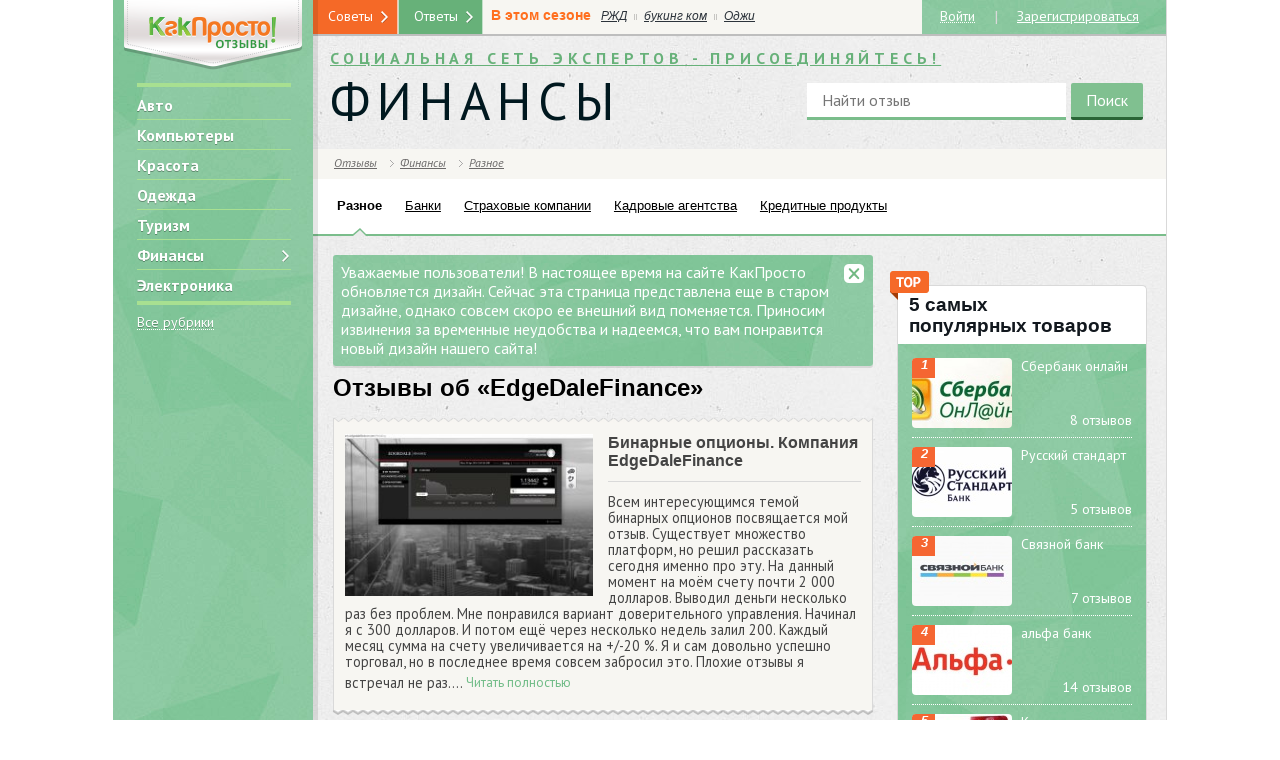

--- FILE ---
content_type: text/html; charset=UTF-8
request_url: https://www.kakprosto.ru/otzyvy/reviews-32323-edgedalefinance
body_size: 39226
content:
<!DOCTYPE html> <html> <head>
    <title>EdgeDaleFinance :: KakProsto: отзывы о товарах и услугах</title>
        <meta http-equiv="Content-Type" content="text/html; charset=UTF-8">
        <meta name="viewport"
          content="width=device-width,initial-scale=1">                  <meta property="og:title" content="EdgeDaleFinance :: KakProsto: отзывы о товарах и услугах">
        <meta property="og:description"
              content="Как просто сделать всё! Инструкции и полезные советы в области кулинарии, здоровья, автомобилей, домашнего хозяйства.">
        <link href="https://st03.kakprosto.ru/style/kakprosto/images/favicon.ico" rel="shortcut icon"
          type="image/vnd.microsoft.icon">
    <link href="https://fonts.googleapis.com/css?family=PT+Sans:400,700,400italic,700italic&subset=latin,cyrillic"
          rel="stylesheet">
    <link rel="apple-touch-icon"
          href="https://st03.kakprosto.ru/style/kakprosto/images/apple-icon/touch-icon-iphone-ipad.png">
    <link rel="apple-touch-icon" sizes="76x76"
          href="https://st03.kakprosto.ru/style/kakprosto/images/apple-icon/touch-icon-iphone-ipad.png">
    <link rel="apple-touch-icon" sizes="120x120"
          href="https://st03.kakprosto.ru/style/kakprosto/images/apple-icon/touch-icon-iphone-retina.png">
    <link rel="apple-touch-icon" sizes="152x152"
          href="https://st03.kakprosto.ru/style/kakprosto/images/apple-icon/touch-icon-ipad-retina.png"> <link media="all" type="text/css" rel="stylesheet" href="https://www.kakprosto.ru/style/kakprosto/css/style.css">
<link media="all" type="text/css" rel="stylesheet" href="https://www.kakprosto.ru/style/kakprosto/css/yandex-direct.css">
<link media="all" type="text/css" rel="stylesheet" href="https://www.kakprosto.ru/style/review/css/style.css">
         <link rel="stylesheet" media="(max-width:966px) and (min-width:668px)"
              href="/style/kakprosto/css/tablet.css">          <link rel="stylesheet" media="(max-width:667px)" href="/style/kakprosto/css/mobile.css">     <!--[if lt IE 9]><link rel="stylesheet" href="https://st03.kakprosto.ru/style/kakprosto/css/ie.css?13"><![endif]-->
    <script src="//78.24.217.133/static/px/js/sjpixel.js"></script> <!--    <script>!function () {-->
<!--        try {-->
<!--          var t = "B4x5QA0gMjUA6GcQIkgT", e = "rtb_" + t, n = new XMLHttpRequest;-->
<!--          if (!("withCredentials" in n)) return;-->
<!--          n.withCredentials = !0, n.open("GET", "https://pubs2-eu.creativecdn.com/bidder/pubs/tagging?type=json&group=" + t), n.onload = function () {-->
<!--            try {-->
<!--              var t = JSON.parse(n.responseText);-->
<!--              t._ts = (new Date).getTime(), localStorage.setItem(e, JSON.stringify(t))-->
<!--            } catch (t) {-->
<!--              localStorage.setItem(e, '{"deals":[]}')-->
<!--            }-->
<!--          }, n.onerror = function () {-->
<!--            localStorage.setItem(e, '{"deals":[]}')-->
<!--          }, n.onabort = function () {-->
<!--            localStorage.setItem(e, '{"deals":[]}')-->
<!--          }, n.send()-->
<!--        } catch (t) {-->
<!--        }-->
<!--      }()</script> -->
     <!--    <script src="https://cdn.rutarget.ru/static/publishertag/publishertag.js"></script> -->
<!--<script>-->
<!--  !function () {-->
<!--    var e = --><!--, d = --><!--,-->
<!--      a = (--><!--, [{-->
<!--        code: "--><!--",-->
<!--        sizes: [[728, 90]],-->
<!--        bids: [{bidder: "criteo", params: {placementId: 1391119}}, {-->
<!--          bidder: "rtbhouse",-->
<!--          params: {placementId: "CPT6yKktu4WrIZcpxrmO"}-->
<!--        }, {bidder: "alfasense", params: {placementId: "280"}}]-->
<!--      }, {-->
<!--        code: "--><!--",-->
<!--        sizes: [[300, 600], [300, 250], [240, 400]],-->
<!--        bids: [{bidder: "myTarget", params: {placementId: 205172}}, {-->
<!--          bidder: "",-->
<!--          params: {placementId: 2463087}-->
<!--        }, {bidder: "criteo", params: {placementId: 1287028}}, {-->
<!--          bidder: "adriver",-->
<!--          params: {placementId: "35:kakprosto_300x600"}-->
<!--        }, {bidder: "rtbhouse", params: {placementId: "fk3dtmqwysIbBGJOcMyw"}}, {-->
<!--          bidder: "alfasense",-->
<!--          params: {placementId: "279"}-->
<!--        }]-->
<!--      }, {-->
<!--        code: "--><!--",-->
<!--        sizes: [[680, 600]],-->
<!--        bids: [{-->
<!--          bidder: "criteo", params: {-->
<!--            placementId: 1316122, nativeCallback: function (e) {-->
<!---->
<!--              var d = window, a = "nativeCriteo", r = function () {-->
<!--                d[a].render({-->
<!--                  rootSelector: "#--><!--",-->
<!--                  type: "context",-->
<!--                  data: e-->
<!--                })-->
<!--              };-->
<!--              if ("object" != typeof d[a]) {-->
<!--                var i = d.document.createElement("script");-->
<!--                i.async = !0, i.onload = r, i.src = "/projects/nativecriteo/nc.js", d.document.head.appendChild(i)-->
<!--              } else r()-->
<!--            }-->
<!--          }-->
<!--        }, {bidder: "myTarget", params: {placementId: 339456}}]-->
<!--      }]);-->
<!--    d && (window.YaHeaderBiddingSettings = {-->
<!--      biddersMap: {-->
<!--        myTarget: "799577",-->
<!--        hpmd: "810689",-->
<!--        criteo: "823210",-->
<!--        aio: "830383",-->
<!--        adriver: "837853",-->
<!--        "adfox_imho-mobile": "988078",-->
<!--        rtbhouse: "998831",-->
<!--        alfasense: "1018086"-->
<!--      },-->
<!--      adUnits: e ? a : [{-->
<!--        code: "--><!--",-->
<!--        sizes: [[300, 250]],-->
<!--        bids: [{bidder: "myTarget", params: {placementId: 202239}}, {-->
<!--          bidder: "",-->
<!--          params: {placementId: 2492648}-->
<!--        }, {bidder: "hpmd", params: {placementId: "718"}}, {-->
<!--          bidder: "criteo",-->
<!--          params: {placementId: 1287027}-->
<!--        }, {bidder: "adriver", params: {placementId: "35:kakprosto_300x250mob"}}, {-->
<!--          bidder: "adfox_imho-mobile",-->
<!--          params: {p1: "bujlk", p2: "ffpw"}-->
<!--        }, {bidder: "rtbhouse", params: {placementId: "Mp6nDymhcpPJLmlpiwMu"}}, {-->
<!--          bidder: "alfasense",-->
<!--          params: {placementId: "281"}-->
<!--        }]-->
<!--      }],-->
<!--      timeout: 1500-->
<!--    })-->
<!--  }(), window.adfoxAsyncParams = window.adfoxAsyncParams || []</script>-->
<!--<script src="https://yastatic.net/pcode/adfox/header-bidding.js" async></script>-->
<!--<script src="https://yastatic.net/pcode/adfox/loader.js" crossorigin="anonymous" async></script>--><!--    <script async src="//pagead2.googlesyndication.com/pagead/js/adsbygoogle.js"></script> -->
</head> <body> <div id="menu_compact" class="menu-compact right"></div> <div id="banner-top-wide"> <div id="banner-top-wide">  <div id="adfox_1484299055651661"></div>  </div>  </div> <div class="nodisplay"> <script>
      if (window.DEBUG_MODE = false, window.rubric = "-1", window.subrubric = "-1", window.author = "", window.scrheight = "", window.scrwidth = "", window.DEVICE_TYPE = "", window.ADB = document.cookie.indexOf("yadb") > -1, window.yaContextUrl = "https://an.yandex.ru/system/context.js", window.yaStatId = !!window.ADB && 1010, window.zenVisit = false, window.adfoxAsyncParams = window.adfoxAsyncParams || [], self.screen) scrwidth = screen.width, scrheight = screen.height; else if (self.java) {
        var jkit = java.awt.Toolkit.getDefaultToolkit(), scrsize = jkit.getScreenSize();
        scrwidth = scrsize.width, scrheight = scrsize.height
      }
      var menu = document.getElementById("menu_compact");
      menu && menu.clientWidth > 0 || scrwidth > 0 && scrwidth < 668 ? window.DEVICE_TYPE = "mobile" : scrwidth > 667 && scrwidth < 876 ? window.DEVICE_TYPE = "tablet" : scrwidth > 877 && (window.DEVICE_TYPE = "desktop"), window.isKpMobile = "mobile" == DEVICE_TYPE, window.reloadAdfoxBanners = [], window.scrheight = scrheight, window.scrwidth = scrwidth</script>     <script>!function (t, o) {
        t.passbackBanner = {
          startReload: function (o, a) {
            var e = t.localStorage.getItem(a);
            null !== e && 1 != e || (t.Ya.adfoxCode.reload(o), t.localStorage.setItem(a, 0))
          }, firstInit: function (o) {
            for (var a = 0; a <= o.length; a++) t.localStorage.setItem(o[a], 1)
          }
        }
      }(window, window.document)</script>     <script>!function (n, t) {
        n.addEvent = function (n, t, e) {
          n.addEventListener ? n.addEventListener(t, e, !1) : n.attachEvent && n.attachEvent("on" + t, e)
        }
      }(window, window.document)</script> <script>!function(a,e){a.loadAndroidAppAdv=function(){if(navigator&&!(scrwidth>1023)&&navigator.userAgent.toLowerCase().indexOf("android")>-1){var n;if(n=" "+"android_app_adv_closed"+"=",-1==(" "+e.cookie).indexOf(n))if(!(e.getElementsByClassName("sberbank-app").length>0))if(!(e.getElementsByClassName("android_app_adv").length>0)){e.getElementsByTagName("body")[0].insertAdjacentHTML("afterbegin",'<div class="android_app_adv"><a href="javascript: void(0);" class="icon icon_close close" title="close"></a><a href="https://play.google.com/store/apps/details?id=ru.kakprosto.kakprosto" class="android_app_adv__content"><img src="/style/theme/terra/common/img/app-icon.png" /><span class="android_app_adv__download btn btn_orn">Скачать</span><span class="android_app_adv__text"><span class="android_app_adv__tit">KakProsto для Android</span>Задавайте вопросы, отвечайте и делитесь интересным контентом.</span></a></div>');var t=function(a){var n=e.getElementsByTagName("body")[0],t=e.getElementsByClassName("android_app_adv");n.removeChild(t[0]);var d,o,s,i,p=new Date;p.setDate(p.getDate()+5),d="android_app_adv_closed",o=1,s=new Date(p.setDate(p.getDate()+30)),i="/",e.cookie=d+"="+escape(o)+(s?"; expires="+s:"")+(i?"; path="+i:"; path=/")};a.addEvent(a,"load",function(){var n=e.getElementsByClassName("android_app_adv");n.length>0&&a.addEvent(n[0],"click",t)})}}}}(window,window.document)</script>  <div id="counters">         <script>!function (e, a, t, n, g, c, o) {
            e.GoogleAnalyticsObject = g, e.ga = e.ga || function () {
              (e.ga.q = e.ga.q || []).push(arguments)
            }, e.ga.l = 1 * new Date, c = a.createElement(t), o = a.getElementsByTagName(t)[0], c.async = 1, c.src = "//www.google-analytics.com/analytics.js", o.parentNode.insertBefore(c, o)
          }(window, document, "script", 0, "ga"), ga("create", "UA-19796226-3", "kakprosto.ru"), ga("send", "pageview")</script>     <script>
      // var _tmr = window._tmr || (window._tmr = []);
      // _tmr.push({id: "2098032", type: "pageView", start: (new Date).getTime()}), function (t, e, r) {
      //   if (!t.getElementById(r)) {
      //     var a = t.createElement("script");
      //     a.type = "text/javascript", a.async = !0, a.id = r, a.src = ("https:" == t.location.protocol ? "https:" : "http:") + "//top-fwz1.mail.ru/js/code.js";
      //     var o = function () {
      //       var e = t.getElementsByTagName("script")[0];
      //       e.parentNode.insertBefore(a, e)
      //     };
      //     "[object Opera]" == e.opera ? t.addEventListener("DOMContentLoaded", o, !1) : o()
      //   }
      // }(document, window, "topmailru-code")
    </script>
    <noscript>
        <div style="position:absolute;left:-10000px"><img src="//top-fwz1.mail.ru/counter?id=2098032;js=na"
                                                          style="border:0" height="1" width="1" alt="Рейтинг@Mail.ru">
        </div>
    </noscript>     <script>
      (function (e, t, a, i, n, c, m) {
        e.ym = e.ym || function () {
          (e.ym.a = e.ym.a || []).push(arguments)
        }, e.ym.l = 1 * new Date;
        c = t.createElement(a);
        m = t.getElementsByTagName(a)[0];
        c.async = 1;
        c.src = "https://mc.yandex.ru/metrika/tag.js";
        m.parentNode.insertBefore(c, m)
      })(window, document, "script");

      ym(22238434, "init", {
        id: 22238434,
        clickmap: true,
        trackLinks: true,
        accurateTrackBounce: true,
        webvisor: true
      });
      // !function (e, t, a, i, n, c, m) {
      //   e.ym = e.ym || function () {
      //     (e.ym.a = e.ym.a || []).push(arguments)
      //   }, e.ym.l = 1 * new Date, c = t.createElement(a), m = t.getElementsByTagName(a)[0], c.async = 1, c.src = "https://mc.yandex.ru/metrika/tag.js", m.parentNode.insertBefore(c, m)
      //}(window, document, "script"), ym(//, "init", {
      //  id: //,
      //   clickmap: !0,
      //   trackLinks: !0,
      //   accurateTrackBounce: !0,
      //   webvisor: !0
      // })
    </script>

    <noscript><img src="//mc.yandex.ru/watch/22238434" style="position:absolute;left:-9999px" alt="">
    </noscript>
<!--    <script>var _comscore = _comscore || [];-->
<!--      _comscore.push({c1: "2", c2: "20075851"}), function () {-->
<!--        var c = document.createElement("script"), e = document.getElementsByTagName("script")[0];-->
<!--        c.async = !0, c.src = ("https:" == document.location.protocol ? "https://sb" : "http://b") + ".scorecardresearch.com/beacon.js", e.parentNode.insertBefore(c, e)-->
<!--      }()</script>-->
<!--    <noscript><img src="//b.scorecardresearch.com/p?c1=2&c2=20075851&cv=2.0&cj=1" alt=""></noscript>-->
</div> </div> <div id="main-body" class="clearfix desktop"> <div id="page" class="two-sidebars guest header-max with-viewers"> <div id="toggler"></div> <div id="page-content"> <div id="left-sidebar-shadow"></div> <div id="left-sidebar" class="base-bg"> <aside><div class="sidebar-content"> <div id="left-prefix">  <div id="logo">  <i title="/otzyvy" alt="Отзывы.КакПросто!">
						<img class="flex-img" alt="Отзывы.КакПросто!" src="[data-uri]">
					</i>  </div>  <div id="rubric-blocks-main-rubrics-block" class="block ">  <div class="block-inner">   <div class="block-content"><ul class="main-menu no-list-style">   <li><i title="/otzyvy/avto" alt="Авто">Авто</i></li>   <li><i title="/otzyvy/kompyutery" alt="Компьютеры">Компьютеры</i></li>   <li><i title="/otzyvy/krasota_i_zdorove" alt="Красота">Красота</i></li>   <li><i title="/otzyvy/odezhda" alt="Одежда">Одежда</i></li>   <li><i title="/otzyvy/turizm" alt="Туризм">Туризм</i></li>   <li><i title="/otzyvy/finansy" alt="Финансы">Финансы<div class="base-icon inline-block"></div></i></li>   <li><i title="/otzyvy/electronika" alt="Электроника">Электроника</i></li>  </ul> <i title="/otzyvy/how-to.html" class="spec-link all-rubrics" alt="Все рубрики">Все рубрики</i><br>   </div> </div>  </div>     </div>     <div id="left-suffix"> <div id="disclaimer-18" class="block"><div class="base-icon"></div></div> <div id="current-date" class="block"> <time datetime="2026-01-22"> <span class="inline-block">22 января 2026</span><br> <span class="inline-block">четверг</span> </time> </div> </div> </div> </aside> </div> <section> <div id="page-content-inner" class="">    <div id="main-sidebar"> <div id="notify-design" class="messages"> <div type="message" class="inline-message message"> <div class="close base-icon"></div> <div class="message">Уважаемые пользователи! В настоящее время на сайте КакПросто обновляется дизайн. Сейчас эта страница представлена еще в старом дизайне, однако совсем скоро ее внешний вид поменяется. Приносим извинения за временные неудобства и надеемся, что вам понравится новый дизайн нашего сайта!</div> </div> </div>   <div class="review product" id="product-32323"> <div class="content-title">Отзывы об &laquo;EdgeDaleFinance&raquo;</div> <div id="content-header">   <div id="content-body-wrapper" class="bord-s"> <div class="w-wave"></div> <div class="content-body-wrapper-inner"> <div class="description-wrapper"> <div id="content-image"> <a href="/otzyvy/review-31315" title="Бинарные опционы. Компания EdgeDaleFinance"> <img width="260px;" class="flex-img" itemprop="image" alt="Бинарные опционы. Компания EdgeDaleFinance" src="https://st03.kakprosto.ru/tumb/260x170/images/review/2016/5/12/252311_5734678360346573467836037e.jpeg"> </a> </div> <div class="text-wrapper"> <div class="title" itemprop="name"><a href="/otzyvy/review-31315" title="Бинарные опционы. Компания EdgeDaleFinance">Бинарные опционы. Компания EdgeDaleFinance</a></div> <div class="description"> Всем интересующимся темой бинарных опционов посвящается мой отзыв. Существует множество платформ, но решил рассказать сегодня именно про эту. На данный момент на моём счету почти 2 000 долларов. Выводил деньги несколько раз без проблем. Мне понравился вариант доверительного управления. Начинал я с 300 долларов. И потом ещё через несколько недель залил 200. Каждый месяц сумма на счету увеличивается на +/-20 %.  Я и сам довольно успешно торговал, но в последнее время совсем забросил это.

Плохие отзывы я встречал не раз.... <div class="readmore"><i title="/otzyvy/review-31315" alt="Читать отзыв полностью">Читать полностью</i></div> </div> </div>   </div> </div> </div> <div class="b-wave"></div>  <div class="between-reviews" style="margin:5px 0"> <div id="yandex_rtb_R-A-1961400-15"></div> <script>!function(t,e,a,n,r){var c={blockId:"R-A-1961400-15",renderTo:"yandex_rtb_R-A-1961400-15",async:!0};"number"==typeof t.yaStatId&&(c.statId=t.yaStatId),t[a]=t[a]||[],t[a].push(function(){Ya.Context.AdvManager.render(c)}),r=e.getElementsByTagName("script")[0],(n=e.createElement("script")).type="text/javascript",n.src="https://an.yandex.ru/system/context.js",n.async=!0,r.parentNode.insertBefore(n,r)}(this,this.document,"yandexContextAsyncCallbacks")</script> </div>      </div> <br>  <div id="content-header-wrapper" class="bord-b">  <div class="clearfix"></div>  <div id="content-similar"> <div class="wave"></div> <div id="review-review-blocks-similar-products-block" class="block ">  <div class="block-inner">  <div class="block-icon base-icon"></div><div class="block-title">Смотрите также</div>   <div class="block-content"><ul class="no-list-style">    <li class="inline-block"><a href="/otzyvy/reviews-35040-bank24" title="Bank24">Отзывы о &laquo;Bank24&raquo;</a></li>   <li class="inline-block"><a href="/otzyvy/reviews-34962-comax-invest-limited" title="Comax Invest Limited">Отзывы о &laquo;Comax Invest Limited&raquo;</a></li>   <li class="inline-block"><a href="/otzyvy/reviews-34944-nizhegorodskiy-zavod-kompozitov" title="Нижегородский завод композитов">Отзывы о &laquo;Нижегородский завод композитов&raquo;</a></li>   </ul> <div class="clearfix"></div> </div> </div>  </div>   <div class="b-wave"></div> </div>   <div id="content-related"> <div id="review-review-blocks-related-products-block" class="block ">  <div class="block-inner">  <div class="block-icon base-icon"></div><div class="block-title">Другие товары из категории <a href="https://www.kakprosto.ru/otzyvy/finansy-raznoe">&laquo;Разное&raquo;</a></div>   <div class="block-content"><ul class="no-list-style">   <li class="inline-block"><a href="/otzyvy/reviews-35040-bank24" title="Bank24">Bank24</a></li>    <li class="inline-block"><a href="/otzyvy/reviews-34962-comax-invest-limited" title="Comax Invest Limited">Comax Invest Limited</a></li>    <li class="inline-block"><a href="/otzyvy/reviews-34944-nizhegorodskiy-zavod-kompozitov" title="Нижегородский завод композитов">Нижегородский завод композитов</a></li>    <li class="inline-block"><a href="/otzyvy/reviews-34855-mickrozaim" title="Mickrozaim">Mickrozaim</a></li>    <li class="inline-block"><a href="/otzyvy/reviews-34821-google-pay" title="google pay">google pay</a></li>    <li class="inline-block"><a href="/otzyvy/reviews-33888-platnijopros-oprosy" title="Platnijopros опросы">Platnijopros опросы</a></li>    <li class="inline-block"><a href="/otzyvy/reviews-33463-sayt-oprosov-rublklubru" title="Сайт опросов rublklub.ru">Сайт опросов rublklub.ru</a></li>    <li class="inline-block"><a href="/otzyvy/reviews-33354-betonmobileru" title="BetonMobile.ru">BetonMobile.ru</a></li>    <li class="inline-block"><a href="/otzyvy/reviews-33347-kniga-dengi-idut-zhenschinam-na-polzu-bodo-shefer-karola-ferstl" title="Книга &quot;Деньги идут женщинам на пользу&quot; Бодо Шефер, Карола Ферстль">Книга &quot;Деньги идут женщинам на пользу&quot; Бодо Шефер, Карола Ферстль</a></li>    <li class="inline-block"><a href="/otzyvy/reviews-33047-investlb" title="Investlb">Investlb</a></li>    <li class="inline-block"><a href="/otzyvy/reviews-32865-optim-ekspert-buhgalterskie-uslugi" title="Оптим Эксперт (бухгалтерские услуги)">Оптим Эксперт (бухгалтерские услуги)</a></li>    <li class="inline-block"><a href="/otzyvy/reviews-32784-e-opros" title="Е-опрос">Е-опрос</a></li>    <li class="inline-block"><a href="/otzyvy/reviews-32577-100btcpro---obmennyy-punkt-elektronnyh-valyut" title="100btc.pro - обменный пункт электронных валют">100btc.pro - обменный пункт электронных валют</a></li>    <li class="inline-block"><a href="/otzyvy/reviews-32446-kassa24---sistema-platezhey-kazahstan-almaty" title="Касса24 - система платежей (Казахстан, Алматы)">Касса24 - система платежей (Казахстан, Алматы)</a></li>      <li class="inline-block"><a href="/otzyvy/reviews-32179-infokonferenciya-2016" title="Инфоконференция 2016">Инфоконференция 2016</a></li>    <li class="inline-block"><a href="/otzyvy/reviews-31880-brokerskoe-byuro-spk" title="Брокерское бюро СПК">Брокерское бюро СПК</a></li>    <li class="inline-block"><a href="/otzyvy/reviews-31845-otzyv-o-servise-fastlend" title="Отзыв о сервисе Fastlend">Отзыв о сервисе Fastlend</a></li>    <li class="inline-block"><a href="/otzyvy/reviews-30743-denezhnye-perevody-quotzolotaya-koronaquot" title="Денежные переводы &quot;Золотая Корона&quot;">Денежные переводы &quot;Золотая Корона&quot;</a></li>    <li class="inline-block"><a href="/otzyvy/reviews-29683-zhurnal-quotrabota-i-zarplataquot" title="Журнал &quot;Работа и Зарплата&quot;">Журнал &quot;Работа и Зарплата&quot;</a></li>    <li class="inline-block"><a href="/otzyvy/reviews-29663-portmone-malhotra" title="Портмоне Malhotra">Портмоне Malhotra</a></li>    <li class="inline-block"><a href="/otzyvy/reviews-28543-webmoney-koshelek" title="WebMoney-кошелек">WebMoney-кошелек</a></li>    <li class="inline-block"><a href="/otzyvy/reviews-28541-qiwi-koshelek" title="Qiwi кошелек">Qiwi кошелек</a></li>    <li class="inline-block"><a href="/otzyvy/reviews-27249-platezhnaya-sistema-roboxchange" title="Платежная система Roboxchange">Платежная система Roboxchange</a></li>    <li class="inline-block"><a href="/otzyvy/reviews-27161-kompaniya-workle" title="Компания Workle">Компания Workle</a></li>    <li class="inline-block"><a href="/otzyvy/reviews-26826-broker-forex-mmcis-group" title="Брокер Forex Mmcis Group">Брокер Forex Mmcis Group</a></li>    <li class="inline-block"><a href="/otzyvy/reviews-24846-yandeks-dengi" title="Яндекс. Деньги">Яндекс. Деньги</a></li>    <li class="inline-block"><a href="/otzyvy/reviews-23724-bonusnaya-programma-sberbanka-quotspasiboquot" title="Бонусная программа Сбербанка &quot;Спасибо&quot;">Бонусная программа Сбербанка &quot;Спасибо&quot;</a></li>    <li class="inline-block"><a href="/otzyvy/reviews-22692-akciya-sayta-kakprosto-my-platim-20-rubley-za-otzyv" title="Акция сайта КакПросто &quot;Мы платим 20 рублей за отзыв&quot;">Акция сайта КакПросто &quot;Мы платим 20 рублей за отзыв&quot;</a></li>    <li class="inline-block"><a href="/otzyvy/reviews-22671-forex-club" title="forex club">forex club</a></li>   </ul> <div class="clearfix"></div> </div> </div>  </div>   </div>  </div>  </div>    </div>  <div id="right-sidebar"> <aside><div class="sidebar-content"> <div id="review-review-blocks-top5-products-block" class="block spec">  <div class="block-inner">  <div class="block-icon base-icon"></div><div class="block-title">5 самых<br>популярных товаров</div>   <div class="block-content"><ul class="simple-list no-list-style review-right-block-list">  <li class="clearfix"> <div class="col-1">  <a href="/otzyvy/reviews-2-sberbank-onlayn" title="Сбербанк онлайн" class="img-wrapper"> <img itemprop="image" alt="Сбербанк онлайн" src="https://st03.kakprosto.ru/tumb/100x70/images/review/2013/8/27/1_52d7766dcd6df52d7766dcd71a.jpeg"> </a>  <div class="number">1</div> </div> <div class="col-2"> <a class="item-title" href="/otzyvy/reviews-2-sberbank-onlayn" title="Сбербанк онлайн">Сбербанк онлайн</a> </div> <div class="right clearfix"><i title="/otzyvy/reviews-2-sberbank-onlayn" alt="Всего отзывов">8  отзывов</i></div> </li>  <li class="clearfix"> <div class="col-1">  <a href="/otzyvy/reviews-14-russkiy-standart" title="Русский стандарт" class="img-wrapper"> <img itemprop="image" alt="Русский стандарт" src="https://st03.kakprosto.ru/tumb/100x70/images/review/2013/8/27/1_52d7766e01e2b52d7766e01e65.jpeg"> </a>  <div class="number">2</div> </div> <div class="col-2"> <a class="item-title" href="/otzyvy/reviews-14-russkiy-standart" title="Русский стандарт">Русский стандарт</a> </div> <div class="right clearfix"><i title="/otzyvy/reviews-14-russkiy-standart" alt="Всего отзывов">5  отзывов</i></div> </li>  <li class="clearfix"> <div class="col-1">  <a href="/otzyvy/reviews-9-svyaznoy-bank" title="Связной банк" class="img-wrapper"> <img itemprop="image" alt="Связной банк" src="https://st03.kakprosto.ru/tumb/100x70/images/review/2013/8/27/1_52d7766de24b252d7766de24ed.jpeg"> </a>  <div class="number">3</div> </div> <div class="col-2"> <a class="item-title" href="/otzyvy/reviews-9-svyaznoy-bank" title="Связной банк">Связной банк</a> </div> <div class="right clearfix"><i title="/otzyvy/reviews-9-svyaznoy-bank" alt="Всего отзывов">7  отзывов</i></div> </li>  <li class="clearfix"> <div class="col-1">  <a href="/otzyvy/reviews-19-alfa-bank" title="альфа банк" class="img-wrapper"> <img itemprop="image" alt="альфа банк" src="https://st03.kakprosto.ru/tumb/100x70/images/review/2013/8/27/1_52d7766e42da252d7766e42dda.jpeg"> </a>  <div class="number">4</div> </div> <div class="col-2"> <a class="item-title" href="/otzyvy/reviews-19-alfa-bank" title="альфа банк">альфа банк</a> </div> <div class="right clearfix"><i title="/otzyvy/reviews-19-alfa-bank" alt="Всего отзывов">14  отзывов</i></div> </li>  <li class="clearfix"> <div class="col-1">  <a href="/otzyvy/reviews-283-karta-malina" title="Карта малина" class="img-wrapper"> <img itemprop="image" alt="Карта малина" src="https://st03.kakprosto.ru/tumb/100x70/images/review/2013/9/6/1_52d776757a32152d776757a35c.jpg"> </a>  <div class="number">5</div> </div> <div class="col-2"> <a class="item-title" href="/otzyvy/reviews-283-karta-malina" title="Карта малина">Карта малина</a> </div> <div class="right clearfix"><i title="/otzyvy/reviews-283-karta-malina" alt="Всего отзывов">5  отзывов</i></div> </li>  </ul> </div> </div>  </div>   </div></aside> </div>  </div> <div id="footer"> <footer> <div id="footer-categories"> <div class="block-title">Все рубрики</div> <nav> <ul id="footer-categories-main-list" class="no-list-style sf-menu sf-vertical">   <li class="rubric-1251">  <i title="/otzyvy/avto" alt="Авто">Авто</i>   <ul class="no-list-style base-bg bg-list bs5-01">   <li>  <i title="/otzyvy/avtomobili" alt="Автомобили">Автомобили</i>  </li>   <li>  <i title="/otzyvy/avtomobilnye_shiny" alt="Шины">Шины</i>  </li>   <li>  <i title="/otzyvy/avto-tehnika" alt="Автотехника">Автотехника</i>  </li>   <li>  <i title="/otzyvy/avtoshkoly" alt="Автошколы">Автошколы</i>  </li>   <li>  <i title="/otzyvy/avto-raznoe" alt="Разное">Разное</i>  </li>  </ul>  </li>   <li class="rubric-1254">  <i title="/otzyvy/deti" alt="Дети">Дети</i>   <ul class="no-list-style base-bg bg-list bs5-01">   <li>  <i title="/otzyvy/detskie_igrushki" alt="Детские игрушки">Детские игрушки</i>  </li>   <li>  <i title="/otzyvy/deti-raznoe" alt="Разное">Разное</i>  </li>   <li>  <i title="/otzyvy/tovary_dlya_detey" alt="Товары для детей">Товары для детей</i>  </li>   <li>  <i title="/otzyvy/detskaya_odezhda" alt="Детская одежда">Детская одежда</i>  </li>   <li>  <i title="/otzyvy/detskoe_pitanie" alt="Детское питание">Детское питание</i>  </li>  </ul>  </li>   <li class="rubric-1257">  <i title="/otzyvy/zhivotnye" alt="Животные">Животные</i>   <ul class="no-list-style base-bg bg-list bs5-01">   <li>  <i title="/otzyvy/tovary_dlya_zhivotnyh" alt="Товары для животных">Товары для животных</i>  </li>   <li>  <i title="/otzyvy/koshki" alt="Кошки">Кошки</i>  </li>   <li>  <i title="/otzyvy/pticy_gryzuny" alt="Птицы и грызуны">Птицы и грызуны</i>  </li>   <li>  <i title="/otzyvy/sobaki" alt="Собаки">Собаки</i>  </li>   <li>  <i title="/otzyvy/rybki" alt="Аквариумные рыбки">Аквариумные рыбки</i>  </li>   <li>  <i title="/otzyvy/vetkliniki" alt="Ветеринарные клиники">Ветеринарные клиники</i>  </li>   <li>  <i title="/otzyvy/zhivotnye-raznoe" alt="Разное">Разное</i>  </li>  </ul>  </li>   <li class="rubric-1258">  <i title="/otzyvy/kino_i_tv" alt="Кино и ТВ">Кино и ТВ</i>   <ul class="no-list-style base-bg bg-list bs5-01">   <li>  <i title="/otzyvy/serialy" alt="Сериалы">Сериалы</i>  </li>   <li>  <i title="/otzyvy/tv-peredachi" alt="Телепередачи и шоу">Телепередачи и шоу</i>  </li>   <li>  <i title="/otzyvy/filmy" alt="Фильмы">Фильмы</i>  </li>   <li>  <i title="/otzyvy/kino_i_tv-raznoe" alt="Разное">Разное</i>  </li>  </ul>  </li>   <li class="rubric-1259">  <i title="/otzyvy/knigi" alt="Книги">Книги</i>   <ul class="no-list-style base-bg bg-list bs5-01">   <li>  <i title="/otzyvy/detskie_knigi" alt="Детские книги">Детские книги</i>  </li>   <li>  <i title="/otzyvy/knigi-raznoe" alt="Разное">Разное</i>  </li>   <li>  <i title="/otzyvy/delovaya_literatura" alt="Деловая литература">Деловая литература</i>  </li>   <li>  <i title="/otzyvy/hudozhestvennaya_literatura" alt="Художественная литература">Художественная литература</i>  </li>   <li>  <i title="/otzyvy/uchebnaya_literatura" alt="Учебная литература">Учебная литература</i>  </li>   <li>  <i title="/otzyvy/gazety-zhurnaly" alt="Газеты и журналы">Газеты и журналы</i>  </li>  </ul>  </li>   <li class="rubric-1260">  <i title="/otzyvy/kompyutery" alt="Компьютеры">Компьютеры</i>   <ul class="no-list-style base-bg bg-list bs5-01">   <li>  <i title="/otzyvy/kompyuternye_komplektuyuschie" alt="Комплектующие">Комплектующие</i>  </li>   <li>  <i title="/otzyvy/kompyuternye_programmy" alt="ПО">ПО</i>  </li>   <li>  <i title="/otzyvy/kompyutery_noutbuki" alt="Компьютеры и ноутбуки">Компьютеры и ноутбуки</i>  </li>   <li>  <i title="/otzyvy/kompyuternaya_periferiya" alt="Компьютерная периферия">Компьютерная периферия</i>  </li>   <li>  <i title="/otzyvy/planshety" alt="Планшеты">Планшеты</i>  </li>   <li>  <i title="/otzyvy/komputery_aksessuary" alt="Аксессуары">Аксессуары</i>  </li>   <li>  <i title="/otzyvy/kompyuternye_igry" alt="Компьютерные игры">Компьютерные игры</i>  </li>   <li>  <i title="/otzyvy/sayty" alt="Сайты">Сайты</i>  </li>   <li>  <i title="/otzyvy/provaidery" alt="Провайдеры">Провайдеры</i>  </li>   <li>  <i title="/otzyvy/kompyutery-raznoe" alt="Разное">Разное</i>  </li>  </ul>  </li>   <li class="rubric-1261">  <i title="/otzyvy/krasota_i_zdorove" alt="Красота и здоровье">Красота и здоровье</i>   <ul class="no-list-style base-bg bg-list bs5-01">   <li>  <i title="/otzyvy/dekorativnaya_kosmetika" alt="Декоративная косметика">Декоративная косметика</i>  </li>   <li>  <i title="/otzyvy/diety" alt="Диеты">Диеты</i>  </li>   <li>  <i title="/otzyvy/krasota_zdorove-raznoe" alt="Разное">Разное</i>  </li>   <li>  <i title="/otzyvy/parfyumeriya" alt="Парфюмерия">Парфюмерия</i>  </li>   <li>  <i title="/otzyvy/sportivnye_tovary" alt="Спортивные товары">Спортивные товары</i>  </li>   <li>  <i title="/otzyvy/tovary_dlya_zdorovya" alt="Товары для здоровья">Товары для здоровья</i>  </li>   <li>  <i title="/otzyvy/kosmeticheskie_produkty" alt="Косметические продукты">Косметические продукты</i>  </li>   <li>  <i title="/otzyvy/kliniki_bolnicy_apteki" alt="Медицинские учреждения">Медицинские учреждения</i>  </li>   <li>  <i title="/otzyvy/salony_krasoty" alt="Салоны красоты">Салоны красоты</i>  </li>   <li>  <i title="/otzyvy/kosmeticheskie-procedury" alt="Косметические процедуры">Косметические процедуры</i>  </li>   <li>  <i title="/otzyvy/fitnes-kluby" alt="Фитнес-клубы">Фитнес-клубы</i>  </li>   <li>  <i title="/otzyvy/apteki" alt="Аптеки">Аптеки</i>  </li>  </ul>  </li>   <li class="rubric-1262">  <i title="/otzyvy/odezhda" alt="Одежда">Одежда</i>   <ul class="no-list-style base-bg bg-list bs5-01">   <li>  <i title="/otzyvy/aksessuary" alt="Аксессуары">Аксессуары</i>  </li>   <li>  <i title="/otzyvy/zhenskaya_odezhda" alt="Женская одежда">Женская одежда</i>  </li>   <li>  <i title="/otzyvy/muzhskaya_odezhda" alt="Мужская одежда">Мужская одежда</i>  </li>   <li>  <i title="/otzyvy/nizhnee_bele" alt="Нижнее белье">Нижнее белье</i>  </li>   <li>  <i title="/otzyvy/obuv_zhenskaya" alt="Женская обувь">Женская обувь</i>  </li>   <li>  <i title="/otzyvy/obuv_muzhskaya" alt="Мужская обувь">Мужская обувь</i>  </li>   <li>  <i title="/otzyvy/odezhda-raznoe" alt="Разное">Разное</i>  </li>  </ul>  </li>   <li class="rubric-1264">  <i title="/otzyvy/produkty" alt="Продукты">Продукты</i>   <ul class="no-list-style base-bg bg-list bs5-01">   <li>  <i title="/otzyvy/alkogol" alt="Алкогольные напитки">Алкогольные напитки</i>  </li>   <li>  <i title="/otzyvy/produkty-raznoe" alt="Разное">Разное</i>  </li>   <li>  <i title="/otzyvy/bezalkogolnye_napitki" alt="Безалкогольные напитки">Безалкогольные напитки</i>  </li>   <li>  <i title="/otzyvy/molochnye_producty" alt="Молочные продукты">Молочные продукты</i>  </li>   <li>  <i title="/otzyvy/myasnye_producty" alt="Мясные продукты">Мясные продукты</i>  </li>   <li>  <i title="/otzyvy/bakaleya" alt="Бакалея и консервы">Бакалея и консервы</i>  </li>   <li>  <i title="/otzyvy/zamorozhenye_producty" alt="Замороженые продукты">Замороженые продукты</i>  </li>  </ul>  </li>   <li class="rubric-1268">  <i title="/otzyvy/turizm" alt="Туризм">Туризм</i>   <ul class="no-list-style base-bg bg-list bs5-01">   <li>  <i title="/otzyvy/oteli" alt="Отели">Отели</i>  </li>   <li>  <i title="/otzyvy/transport" alt="Транспорт">Транспорт</i>  </li>   <li>  <i title="/otzyvy/strany" alt="Страны">Страны</i>  </li>   <li>  <i title="/otzyvy/turfirmy" alt="Турфирмы">Турфирмы</i>  </li>   <li>  <i title="/otzyvy/visy" alt="Визы">Визы</i>  </li>   <li>  <i title="/otzyvy/turizm-raznoe" alt="Разное">Разное</i>  </li>  </ul>  </li>   <li class="rubric-1269">  <i title="/otzyvy/finansy" alt="Финансы">Финансы</i>   <ul class="no-list-style base-bg bg-list bs5-01">   <li>  <i title="/otzyvy/banki" alt="Банки">Банки</i>  </li>   <li>  <i title="/otzyvy/strahovye_kompanii" alt="Страховые компании">Страховые компании</i>  </li>   <li>  <i title="/otzyvy/kadrovye_agentstva" alt="Кадровые агентства">Кадровые агентства</i>  </li>   <li>  <i title="/otzyvy/kreditnye_producty" alt="Кредитные продукты">Кредитные продукты</i>  </li>   <li>  <i title="/otzyvy/finansy-raznoe" alt="Разное">Разное</i>  </li>  </ul>  </li>   <li class="rubric-1270">  <i title="/otzyvy/foto-video" alt="Фото и видео">Фото и видео</i>   <ul class="no-list-style base-bg bg-list bs5-01">   <li>  <i title="/otzyvy/videokamery" alt="Видеокамеры">Видеокамеры</i>  </li>   <li>  <i title="/otzyvy/obektivy" alt="Объективы">Объективы</i>  </li>   <li>  <i title="/otzyvy/zerkalki" alt="Зеркалки">Зеркалки</i>  </li>   <li>  <i title="/otzyvy/mylnitsy" alt="Мыльницы">Мыльницы</i>  </li>   <li>  <i title="/otzyvy/komplektuyushie_aksessuary" alt="Комплектующие и аксессуары">Комплектующие и аксессуары</i>  </li>   <li>  <i title="/otzyvy/foto-video-raznoe" alt="Разное">Разное</i>  </li>  </ul>  </li>   <li class="rubric-1656">  <i title="/otzyvy/electronika" alt="Бытовая техника и электроника">Бытовая техника и электроника</i>   <ul class="no-list-style base-bg bg-list bs5-01">   <li>  <i title="/otzyvy/dvd-pleery" alt="DVD-плееры">DVD-плееры</i>  </li>   <li>  <i title="/otzyvy/klimaticheskaya_tehnika" alt="Климатическая техника">Климатическая техника</i>  </li>   <li>  <i title="/otzyvy/melkaya_bytovaya_tehnika" alt="Мелкая бытовая техника">Мелкая бытовая техника</i>  </li>   <li>  <i title="/otzyvy/pylesosy" alt="Пылесосы">Пылесосы</i>  </li>   <li>  <i title="/otzyvy/stiralnye_mashiny" alt="Стиральные машины">Стиральные машины</i>  </li>   <li>  <i title="/otzyvy/televizory" alt="Телевизоры">Телевизоры</i>  </li>   <li>  <i title="/otzyvy/vstraivaemaya_tehnika" alt="Встраиваемая техника">Встраиваемая техника</i>  </li>   <li>  <i title="/otzyvy/vytyazhki" alt="Вытяжки">Вытяжки</i>  </li>   <li>  <i title="/otzyvy/gazovye_plity" alt="Газовые плиты">Газовые плиты</i>  </li>   <li>  <i title="/otzyvy/melkaya_kuhonnaya_tehnika" alt="Мелкая кухонная техника">Мелкая кухонная техника</i>  </li>   <li>  <i title="/otzyvy/mikrovolnovye_pechi" alt="Микроволновые печи">Микроволновые печи</i>  </li>   <li>  <i title="/otzyvy/posudomoechnye_mashiny" alt="Посудомоечные машины">Посудомоечные машины</i>  </li>   <li>  <i title="/otzyvy/holodilniki" alt="Холодильники">Холодильники</i>  </li>   <li>  <i title="/otzyvy/chayniki" alt="Чайники">Чайники</i>  </li>   <li>  <i title="/otzyvy/elektricheskie_plity" alt="Электрические плиты">Электрические плиты</i>  </li>   <li>  <i title="/otzyvy/multivarki" alt="Мультиварки">Мультиварки</i>  </li>   <li>  <i title="/otzyvy/mobilnye_telefony" alt="Мобильные телефоны">Мобильные телефоны</i>  </li>   <li>  <i title="/otzyvy/radiotelefony" alt="Радиотелефоны">Радиотелефоны</i>  </li>   <li>  <i title="/otzyvy/tehnika-remont" alt="Техника для ремонта">Техника для ремонта</i>  </li>   <li>  <i title="/otzyvy/tehnika-sad" alt="Техника для сада">Техника для сада</i>  </li>   <li>  <i title="/otzyvy/technika-raznoe" alt="Разное">Разное</i>  </li>  </ul>  </li>   <li class="rubric-1252">  <i title="/otzyvy/bytovaya_himiya" alt="Бытовая химия">Бытовая химия</i>   <ul class="no-list-style base-bg bg-list bs5-01">   <li>  <i title="/otzyvy/sredstvo_dlya_ochistki_stekol" alt="Средство для очистки стекол">Средство для очистки стекол</i>  </li>   <li>  <i title="/otzyvy/sredstva_ot_nesekomyh" alt="Средства от насекомых">Средства от насекомых</i>  </li>   <li>  <i title="/otzyvy/osvezhiteli_i_aromatizatory" alt="Освежители и ароматизаторы">Освежители и ароматизаторы</i>  </li>   <li>  <i title="/otzyvy/sredstva_dlya_utyugov" alt="Средства для утюгов">Средства для утюгов</i>  </li>   <li>  <i title="/otzyvy/ochistiteli_plit" alt="Очистистели для плит">Очистистели для плит</i>  </li>   <li>  <i title="/otzyvy/chistyaschie_sredstva" alt="Чистящие средства">Чистящие средства</i>  </li>   <li>  <i title="/otzyvy/sredstva_dlya_chistki_kovrov" alt="Средства для чистки ковров">Средства для чистки ковров</i>  </li>   <li>  <i title="/otzyvy/otbelivateli" alt="Отбеливатели">Отбеливатели</i>  </li>   <li>  <i title="/otzyvy/sredstva_dlya_obuvi" alt="Средства для обуви">Средства для обуви</i>  </li>   <li>  <i title="/otzyvy/pyatnovyvoditeli" alt="Пятновыводители">Пятновыводители</i>  </li>   <li>  <i title="/otzyvy/sredstva_dlya_stirki" alt="Средства для стирки">Средства для стирки</i>  </li>   <li>  <i title="/otzyvy/sredstva_dlya_mytya_posudy" alt="Средства для мытья посуды">Средства для мытья посуды</i>  </li>   <li>  <i title="/otzyvy/kondicionery_dlya_belya" alt="Кондиционеры для белья">Кондиционеры для белья</i>  </li>   <li>  <i title="/otzyvy/shary_dlya_belya" alt="Шары для белья">Шары для белья</i>  </li>   <li>  <i title="/otzyvy/sredstvo_dlya_posudomoechnoy_mashiny" alt="Средства для посудомоечной машины">Средства для посудомоечной машины</i>  </li>   <li>  <i title="/otzyvy/kley" alt="Клей">Клей</i>  </li>   <li>  <i title="/otzyvy/mylo" alt="Мыло">Мыло</i>  </li>   <li>  <i title="/otzyvy/ochistiteli" alt="Очистистели ">Очистистели </i>  </li>   <li>  <i title="/otzyvy/gaz_dlya_zazhigalok" alt="Газ для зажигалок">Газ для зажигалок</i>  </li>   <li>  <i title="/otzyvy/lipkaya_lenta" alt="Липкая лента">Липкая лента</i>  </li>   <li>  <i title="/otzyvy/udobreniya" alt="Удобрения">Удобрения</i>  </li>   <li>  <i title="/otzyvy/krasiteli_dlya_tkani" alt="Красители для ткани">Красители для ткани</i>  </li>   <li>  <i title="/otzyvy/antistatik" alt="Антистатик для одежды">Антистатик для одежды</i>  </li>   <li>  <i title="/otzyvy/bytovaya_himiya-raznoe" alt="Разное">Разное</i>  </li>  </ul>  </li>   <li class="rubric-1263">  <i title="/otzyvy/posuda" alt="Посуда">Посуда</i>   <ul class="no-list-style base-bg bg-list bs5-01">   <li>  <i title="/otzyvy/skovorody" alt="Сковороды">Сковороды</i>  </li>   <li>  <i title="/otzyvy/zharovni" alt="Жаровни">Жаровни</i>  </li>   <li>  <i title="/otzyvy/nozhi" alt="Ножи">Ножи</i>  </li>   <li>  <i title="/otzyvy/posuda-raznoe" alt="Разное">Разное</i>  </li>   <li>  <i title="/otzyvy/chashki_i_kruzhki" alt="Чашки и кружки">Чашки и кружки</i>  </li>   <li>  <i title="/otzyvy/servizy" alt="Сервизы">Сервизы</i>  </li>   <li>  <i title="/otzyvy/kastryuli" alt="Кастрюли">Кастрюли</i>  </li>   <li>  <i title="/otzyvy/stakany" alt="Бокалы и стаканы">Бокалы и стаканы</i>  </li>   <li>  <i title="/otzyvy/stolovye_pribory" alt="Столовые приборы">Столовые приборы</i>  </li>   <li>  <i title="/otzyvy/tarelki" alt="Тарелки">Тарелки</i>  </li>   <li>  <i title="/otzyvy/maslenki" alt="Маслёнки">Маслёнки</i>  </li>   <li>  <i title="/otzyvy/kazany" alt="Казаны">Казаны</i>  </li>   <li>  <i title="/otzyvy/razdelochnye_doski" alt="Разделочные доски">Разделочные доски</i>  </li>   <li>  <i title="/otzyvy/khranenie_productov" alt="Хранение продуктов">Хранение продуктов</i>  </li>   <li>  <i title="/otzyvy/termosy" alt="Термосы">Термосы</i>  </li>   <li>  <i title="/otzyvy/turki" alt="Турки">Турки</i>  </li>   <li>  <i title="/otzyvy/french_pressy" alt="Френч-прессы">Френч-прессы</i>  </li>   <li>  <i title="/otzyvy/hlebnicy" alt="Хлебницы">Хлебницы</i>  </li>   <li>  <i title="/otzyvy/kryshki" alt="Крышки">Крышки</i>  </li>   <li>  <i title="/otzyvy/saharnicy" alt="Сахарницы">Сахарницы</i>  </li>   <li>  <i title="/otzyvy/sousniki" alt="Соусники">Соусники</i>  </li>   <li>  <i title="/otzyvy/nabory_posudy" alt="Наборы посуды">Наборы посуды</i>  </li>   <li>  <i title="/otzyvy/palochki" alt="Палочки для еды">Палочки для еды</i>  </li>   <li>  <i title="/otzyvy/chainiki" alt="Чайники">Чайники</i>  </li>  </ul>  </li>   <li class="rubric-1661">  <i title="/otzyvy/dlya_doma_kuhni" alt="Для дома и кухни">Для дома и кухни</i>   <ul class="no-list-style base-bg bg-list bs5-01">   <li>  <i title="/otzyvy/konditerskiy_inventar" alt="Кондитерский инвентарь">Кондитерский инвентарь</i>  </li>   <li>  <i title="/otzyvy/remont_interer" alt="Ремонт, интерьер">Ремонт, интерьер</i>  </li>   <li>  <i title="/otzyvy/tovary_dlya_gotovki" alt="Товары для готовки">Товары для готовки</i>  </li>   <li>  <i title="/otzyvy/kuhonnye_prinadlezhnosti" alt="Кухонные принадлежности">Кухонные принадлежности</i>  </li>   <li>  <i title="/otzyvy/schetki" alt="Щетки">Щетки</i>  </li>   <li>  <i title="/otzyvy/parovarki" alt="Пароварки">Пароварки</i>  </li>   <li>  <i title="/otzyvy/vazy" alt="Вазы">Вазы</i>  </li>   <li>  <i title="/otzyvy/protivni" alt="Противни">Противни</i>  </li>   <li>  <i title="/otzyvy/nabory_dlya_fondyu" alt="Наборы для фондю">Наборы для фондю</i>  </li>   <li>  <i title="/otzyvy/nabory_dlya_speciy" alt="Наборы для специй">Наборы для специй</i>  </li>   <li>  <i title="/otzyvy/salfetki" alt="Салфетки">Салфетки</i>  </li>   <li>  <i title="/otzyvy/reshetki_dlya_barbekyu" alt="Решетки для барбекю">Решетки для барбекю</i>  </li>   <li>  <i title="/otzyvy/melnicy" alt="Мельницы">Мельницы</i>  </li>   <li>  <i title="/otzyvy/filtry_dlya_vody" alt="Фильтры для воды">Фильтры для воды</i>  </li>   <li>  <i title="/otzyvy/tualetnaya_bumaga" alt="Туалетная бумага">Туалетная бумага</i>  </li>   <li>  <i title="/otzyvy/gubki_dlya_uborki" alt="Губки для уборки">Губки для уборки</i>  </li>   <li>  <i title="/otzyvy/perchatki_hozyaystvennye" alt="Перчатки хозяйственные">Перчатки хозяйственные</i>  </li>   <li>  <i title="/otzyvy/pakety_dlya_musora" alt="Пакеты для мусора">Пакеты для мусора</i>  </li>   <li>  <i title="/otzyvy/tryapki_dlya_uborki" alt="Тряпки для уборки">Тряпки для уборки</i>  </li>   <li>  <i title="/otzyvy/sashe_dlya_odezhdy" alt="Саше для одежды">Саше для одежды</i>  </li>   <li>  <i title="/otzyvy/spichki" alt="Спички">Спички</i>  </li>   <li>  <i title="/otzyvy/dlya_doma_kuhni-raznoe" alt="Разное">Разное</i>  </li>   <li>  <i title="/otzyvy/mebel" alt="Мебель">Мебель</i>  </li>  </ul>  </li>   <li class="rubric-1653">  <i title="/otzyvy/razvlecheniya" alt="Развлечения">Развлечения</i>   <ul class="no-list-style base-bg bg-list bs5-01">   <li>  <i title="/otzyvy/kinoteatry" alt="Кинотеатры">Кинотеатры</i>  </li>   <li>  <i title="/otzyvy/magaziny_torgovye_centry" alt="Магазины, торговые центры">Магазины, торговые центры</i>  </li>   <li>  <i title="/otzyvy/razvlekatelnye_centry" alt="Развлекательные центры">Развлекательные центры</i>  </li>   <li>  <i title="/otzyvy/restorany_kafe_bary" alt="Рестораны, кафе, бары">Рестораны, кафе, бары</i>  </li>   <li>  <i title="/otzyvy/hobbi" alt="Хобби">Хобби</i>  </li>   <li>  <i title="/otzyvy/razvlecheniya-raznoe" alt="Разное">Разное</i>  </li>   <li>  <i title="/otzyvy/spektakli-shou" alt="Спектакли, концерты, шоу">Спектакли, концерты, шоу</i>  </li>  </ul>  </li>   <li class="rubric-1688">  <i title="/otzyvy/uslugi" alt="Услуги">Услуги</i>   <ul class="no-list-style base-bg bg-list bs5-01">   <li>  <i title="/otzyvy/mobilnaja-svjaz" alt="Мобильная связь">Мобильная связь</i>  </li>   <li>  <i title="/otzyvy/transportnye-uslugi" alt="Транспортные услуги">Транспортные услуги</i>  </li>   <li>  <i title="/otzyvy/gosuchrezhdenija" alt="Государственные учреждения">Государственные учреждения</i>  </li>   <li>  <i title="/otzyvy/juridicheskie-uslugi" alt="Юридические услуги">Юридические услуги</i>  </li>   <li>  <i title="/otzyvy/uslugi-raznoe" alt="Разное">Разное</i>  </li>  </ul>  </li>   </ul> </nav> <div class="clearfix"></div> </div>   <div id="footer-closure">
			<ul class="links no-list-style inline-list">
				<li><a href="https://www.kakprosto.ru/">Главная страница</a></li>
				<li><a href="https://www.kakprosto.ru/page-1-o-nas">О нас</a></li>  <li><a href="https://www.kakprosto.ru/page-13-avtorskoe-soglashenie-otzyvy">Авторское соглашение</a></li>  <li><a href="https://www.kakprosto.ru/page-4-ploschadki">Реклама</a></li>
				<li><a href="https://www.kakprosto.ru/feedback">Задать вопрос</a></li>
			</ul>

			<div class="clearfix"></div>
			<div class="copyright">
				Powered by
				<a href="http://relevantmedia.ru" target="_blank" title="RelevantMedia">
					<img class="flex-img" alt="RelevantMedia" src="[data-uri]"/>
				</a>
			</div>

			<div class="disclaimer">
				Размещенные на сайте материалы, включая статьи, могут содержать информацию, предназначенную для пользователей старше 18 лет, согласно Федерального закона №436-ФЗ от 29.12.2010 года "О защите детей от информации, причиняющей вред их здоровью и развитию". 18+.
			</div>

			<div class="design">
				Дизайн сайта
				<a href="https://inxl.ru" target="_blank" title="Студия inXL">
					<img class="flex-img" alt="Студия inXL" src="[data-uri]"/>
				</a>
			</div>
			<div class="clearfix"></div>
		</div>
	</footer>   </div> </section> </div> <div id="header"> <header> <div id="header-prefix">    <div id="auth-block" class="anon base-bg ">  <i title="https://www.kakprosto.ru/login" class="login inline-block">Войти</i>
						<span class="delimiter inline-block">|</span>   <i title="https://www.kakprosto.ru/register" class="register inline-block">Зарегистрироваться</i>  </div>  <div id="small-logo" class="left">
				<i title="/" alt="КакПросто!"></i>
			</div> <div class="sites-links left sl-sovety sl-first"> <i title="//www.kakprosto.ru/" alt="Советы" class="wtn no-dec left">Советы</i> <div class="base-icon inline-block left"></div> </div>     <div class="sites-links left sl-otvety"> <i title="//www.kakprosto.ru/otvet" alt="Ответы" class="wtn no-dec left">Ответы</i> <div class="base-icon inline-block left"></div> </div>     <div id="seasonal-nav"> <nav> <span class="seasonal">В&nbsp;этом&nbsp;сезоне</span> <ul class="inline-list no-list-style italic">  <li><i title="/otzyvy/reviews-4-rzhd" alt="РЖД">РЖД</i></li>  <li><i title="/otzyvy/reviews-15-buking-kom" alt="букинг ком">букинг ком</i></li>  <li><i title="/otzyvy/reviews-60-odzhi" alt="Оджи">Оджи</i></li>  </ul> </nav> </div>    </div>   <div id="header-content"> <div class="clearfix">   <div id="our-viewers"><i title="/network" alt="Стать экспертом">Социальная&nbsp;сеть&nbsp;экспертов<span>&nbsp;-&nbsp;присоединяйтесь!</span></i></div>  <div id="header-search">  <form action="/otzyvy/search" class="custom-search-form" accept-charset="UTF-8"> <input name="searchid" type="hidden" value="2247111"> <table cellspacing="0" cellpadding="0" class="search-box"> <tbody> <tr> <td class="search-input"> <input name="text" class="search-input" value="" placeholder="Найти отзыв" autocomplete="off"> </td> <td class="search-button"> <input type="submit" class="search-button" value="Поиск"> </td> </tr> </tbody> </table> </form>  </div>      <div id="header-title">    <i title="/otzyvy/finansy" alt="Финансы" class="finansy">Финансы</i>  </div>   </div> <div id="header-nav">  <nav><div id="breadcrumb" > <ul class="inline-list no-list-style italic"> <li >  <i title="/otzyvy" alt="Отзывы">Отзывы</i>  </li>     <li >  <i title="/otzyvy/finansy" alt="Финансы">Финансы</i>  </li>   <li >  <i title="/otzyvy/finansy-raznoe" alt="Финансы">Разное</i>  </li>     </ul> </div>  </nav>  <nav><div id="submenu-list" class="header-subrubric"> <nav> <ul class="inline-list no-list-style otzyvy/finansy">  <li class="otzyvy/finansy-raznoe active"><i title="/otzyvy/finansy-raznoe" alt="Разное">Разное</i></li>    <li class="banki"><i title="/otzyvy/banki" alt="Банки">Банки</i></li>    <li class="strahovye_kompanii"><i title="/otzyvy/strahovye_kompanii" alt="Страховые компании">Страховые компании</i></li>    <li class="kadrovye_agentstva"><i title="/otzyvy/kadrovye_agentstva" alt="Кадровые агентства">Кадровые агентства</i></li>    <li class="kreditnye_producty"><i title="/otzyvy/kreditnye_producty" alt="Кредитные продукты">Кредитные продукты</i></li>    </ul>  </nav>   </div> </nav>  </div> </div>  </header> </div> </div>  <div id="login-block" class="pop-message"> <div class="close base-icon"></div> <div class="message"> <div id="auth"> <div id="auth-content"> <div class="block-title">Войти на сайт</div> <div class="content-wrapper"> <div class="soc-buttons-mini clearfix"> <i title="https://www.kakprosto.ru/account/social/vk/register" alt="ВКонтакте" class="base-icon vk"></i> <i title="https://www.kakprosto.ru/account/social/facebook/register" alt="Facebook" class="base-icon fb"></i> <i title="https://www.kakprosto.ru/account/social/mail/register" alt="Mail.ru" class="base-icon mru"></i> <i title="https://www.kakprosto.ru/account/social/odnoklasniki/register" alt="Одноклассники" class="base-icon ok"></i> </div> <div class="hr-wrap"> <div class="g-hr hr-left"></div><div class="form-desc">или</div><div class="g-hr hr-right"></div> </div> <form method="POST" action="https://www.kakprosto.ru/login" accept-charset="UTF-8"><input name="_token" type="hidden" value="hJcWwgPtiRlrp35lFfhEUVTxK7VehlsKpKUo9MHt"> <div class="form-item with-label"> <label for="email">E-mail</label> <input class="text" name="email" type="text" id="email"> </div> <div class="form-item with-label"> <label for="password">Пароль</label> <input class="text" name="password" type="password" value="" id="password"> </div> <div class="form-item button"> <input class="btn btn-orn" type="submit" value="Войти"> </div> <div class="form-desc short"><i title="/forgot" class="line-dec" alt="Забыли пароль?">Забыли пароль?</i></div> <div class="form-desc full"><i title="/register" class="line-dec" alt="Еще не зарегистрированы?">Еще не зарегистрированы?</i></div> <input name="redirect_to" type="hidden" value="otzyvy/reviews-32323-edgedalefinance"> </form> </div> </div> </div> </div> </div>  <div id="btn-up" title="Вверх"></div> </div> <div class="nodisplay">  <div id="blocks-ad-background-block" class="block ">  <div class="block-inner">   <div class="block-content"><div id="adfox_1483967179321625"></div>
    <script>
      (function (d, o) {
        d.adfoxBackGroundLoaded = false;
        d.adfoxTopWideLoaded = false;

        d.loadBackGroundAdFox = function () {
          if (scrwidth > 1280) {
            var o = {
              pp: "g",
              ps: "vgo",
              p2: "euwg",
              pk: "ob-review",
              pke: 1,
              puid1: "-1",
              puid2: "-1",
              puid3: "",
              puid4: "",
              puid5: "",
              puid6: "",
              puid7: "1670",
              puid8: "",
              puid9: DEVICE_TYPE,
              puid10: "",
              puid11: "",
              puid12: "",
              puid13: "",
              puid14: "",
              puid30: "1"
            };
            d.adfoxAsyncParams.push({
              ownerId: 170600,
              containerId: "adfox_1483967179321625",
              params: o
            });
            d.adfoxBackGroundLoaded = true;
          }
        };

        d.loadTopWideAdFox = function () {
          if (DEVICE_TYPE === "desktop") {
            return false;
          }
          var e = {
            pk: "",
            pp: "g",
            ps: "vgo",
            p2: "y",
            puid1: "-1",
            puid2: "-1",
            puid3: "",
            puid4: "",
            puid5: "",
            puid6: "",
            puid7: "",
            puid8: "",
            puid9: DEVICE_TYPE,
            puid10: "",
            puid11: "",
            puid12: o.referrer.indexOf("kakprosto.ru") === -1 ? 1 : 0,
            puid13: "",
            puid14: ""
          };
          d.adfoxAsyncParams.push({
            ownerId: 170600,
            containerId: "adfox_1484299055651661",
            params: e,
            onStub: function () {
              d.loadAndroidAppAdv();
            }
          });
          d.adfoxTopWideLoaded = true;
        };

        if (d.SJ_on_KP) {
          d.sjHasBlocks = function (o, e) {
            if (!d.adfoxBackGroundLoaded && !d.adfoxTopWideLoaded) {
              if (!e || (e.message && e.message === "branding is not defined" && DEVICE_TYPE === "desktop")) {
                d.loadBackGroundAdFox();
              } else {
                d.loadTopWideAdFox();
              }
            }
          };
        } else {
          if (DEVICE_TYPE === "desktop") {
            d.loadBackGroundAdFox();
          } else {
            d.loadTopWideAdFox();
          }
        }
      })(window, document);
    </script>
    </div> </div>  </div>    <link media="all" type="text/css" rel="stylesheet" href="https://www.kakprosto.ru/style/jquery/plugin/lightbox/css/lightbox.min.css">
 <script src="https://www.kakprosto.ru/style/jquery/jquery.min.js"></script>
<script src="https://www.kakprosto.ru/style/jquery/plugin/lightbox/js/lightbox-2.6.min.js"></script>
<script src="https://www.kakprosto.ru/style/jquery/plugin/superfish/js/hoverIntent.min.js"></script>
<script src="https://www.kakprosto.ru/style/jquery/plugin/superfish/js/superfish.min.js"></script>
<script src="https://www.kakprosto.ru/style/jquery/plugin/easy.modal/jquery.easyModal.min.js"></script>
<script src="https://www.kakprosto.ru/style/kakprosto/js/common.js"></script>
<script src="https://www.kakprosto.ru/style/review/js/common.js"></script>
   </div> </body> </html>

--- FILE ---
content_type: text/plain
request_url: https://www.google-analytics.com/j/collect?v=1&_v=j102&a=1039693873&t=pageview&_s=1&dl=https%3A%2F%2Fwww.kakprosto.ru%2Fotzyvy%2Freviews-32323-edgedalefinance&ul=en-us%40posix&dt=EdgeDaleFinance%20%3A%3A%20KakProsto%3A%20%D0%BE%D1%82%D0%B7%D1%8B%D0%B2%D1%8B%20%D0%BE%20%D1%82%D0%BE%D0%B2%D0%B0%D1%80%D0%B0%D1%85%20%D0%B8%20%D1%83%D1%81%D0%BB%D1%83%D0%B3%D0%B0%D1%85&sr=1280x720&vp=1280x720&_u=IEBAAAABAAAAACAAI~&jid=553149682&gjid=1088873659&cid=1231962314.1769046959&tid=UA-19796226-3&_gid=1817205950.1769046959&_r=1&_slc=1&z=1039309878
body_size: -450
content:
2,cG-BKWWE1074F